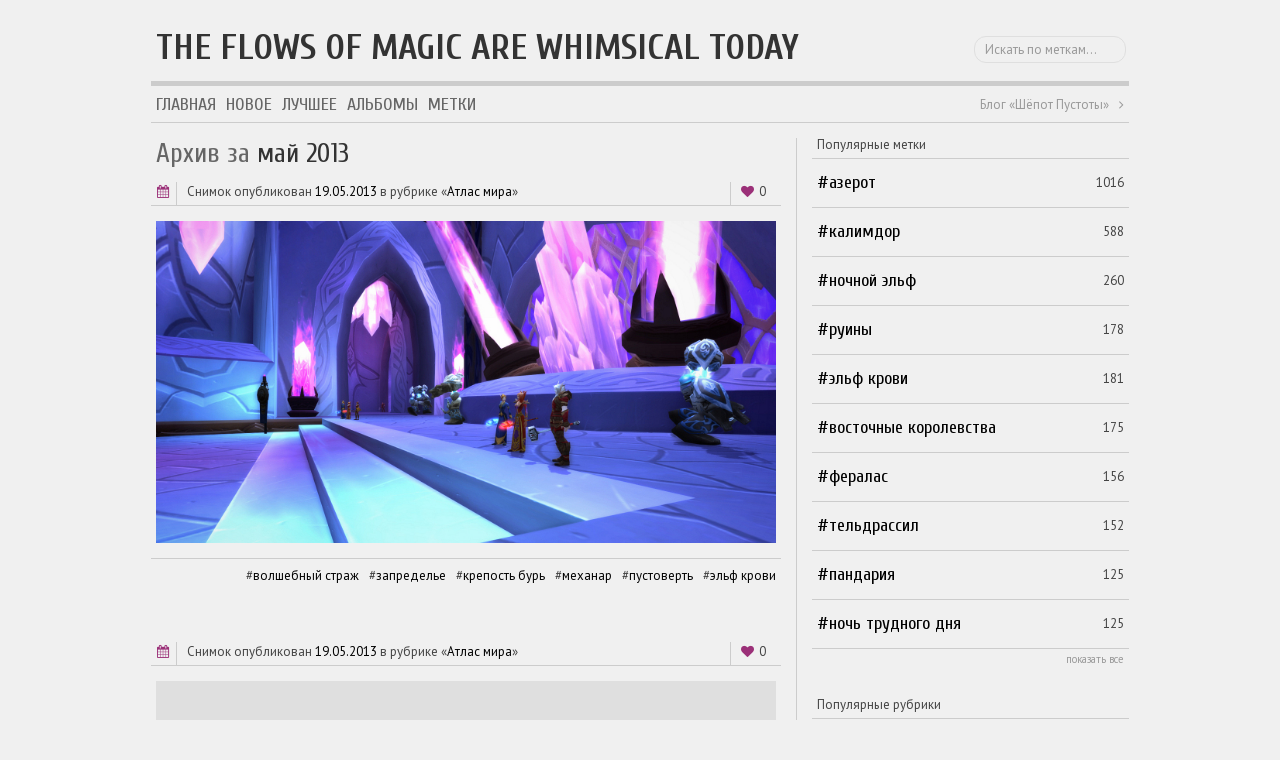

--- FILE ---
content_type: text/html; charset=UTF-8
request_url: https://gallery.nether-whisper.ru/content/2013/05/page/28/
body_size: 8875
content:
<!DOCTYPE html>
<html lang="ru-RU" class="k-source-archive-contents k-lens-archive-contents">
<head>
    <meta charset="utf-8">
    <link href="https://plus.google.com/110278033562893373995" rel="publisher" />
    <link rel="icon" type="image/png" href="/storage/themes/nether-whisper/images/favicons/favicon-32x32.png" sizes="32x32" />
    <link rel="icon" type="image/png" href="/storage/themes/nether-whisper/images/favicons/favicon-96x96.png" sizes="96x96" />
    <link rel="icon" type="image/png" href="/storage/themes/nether-whisper/images/favicons/favicon-16x16.png" sizes="16x16" />
    <meta name="robots" content="none" />
    <link id="koken_settings_css_link" rel="stylesheet" type="text/css" href="/settings.css.lens" />
<style type="text/css">
.koken-rating {
	cursor: pointer;
}
.koken-rating::after {
	content: attr(data-count);
}
.koken-rating[data-count="0"]::after {
	content: '';
}
</style>
	
                    <title>May 2013 (cтр. 28) :: Архив :: Галерея :: Шёпот Пустоты</title>
        
        
        <!-- FACEBOOK OPENGRAPH -->
        <meta property="og:site_name" content="Шёпот Пустоты" />
                    <meta property="og:title" content="Архив галереи Шёпот Пустоты за May 2013" />
                        
        
        <meta property="og:type" content="article" />
        <meta property="og:url" content="https://gallery.nether-whisper.ru/content/2013/05/" />
                    <meta property="og:image" content="https://gallery.nether-whisper.ru/storage/cache/images/000/579/WoWScrnShot-20130519-153428,medium_large.1458763681.jpg" />
            <meta property="og:image:width" content="800" />
            <meta property="og:image:height" content="416" />
        
            
	<link rel="prev" href="/content/2013/05/page/27/" />
	<link rel="next" href="/content/2013/05/page/29/" />
	<!--[if IE]>
	<script src="/app/site/themes/common/js/html5shiv.js"></script>
	<![endif]-->
	
	<script src="/assets/js/jquery.min.js" type="text/javascript"></script>
	<script>window.jQuery || document.write('<script src="/app/site/themes/common/js/jquery.min.js"><\/script>')</script>
	<script src="/koken.js?0.22.24"></script>
	<script>$K.location = $.extend($K.location, {"here":"\/content\/2013\/05\/","parameters":{"page":"28","url":"\/content\/2013\/05\/page\/28\/","":true},"page_class":"k-source-archive-contents k-lens-archive-contents"});</script>
	<link rel="alternate" type="application/atom+xml" title="Шёпот Пустоты: All uploads" href="/feed/content/recent.rss" />
	<link rel="alternate" type="application/atom+xml" title="Шёпот Пустоты: Essays" href="/feed/essays/recent.rss" />
	<link rel="alternate" type="application/atom+xml" title="Шёпот Пустоты: Timeline" href="/feed/timeline/recent.rss" />
<script src="/app/site/themes/common/js/pillar.js?0.22.24"></script>
</head>
<body class="k-source-archive-contents k-lens-archive-contents">    <div id="container">
        <!--noindex-->
        <div id="header">
            <h1><a href="/" data-koken-internal>The flows of magic are whimsical today</a></h1>
            <form class="k-search">
  <input type="search" id="k-search-tag" placeholder="Search tags" list="k-search-tags">
  <datalist id="k-search-tags">
<option value="азерот"><option value="калимдор"><option value="ночной эльф"><option value="эльф крови"><option value="руины"><option value="восточные королевства"><option value="фералас"><option value="тельдрассил"><option value="ночь трудного дня"><option value="пандария"><option value="запределье"><option value="древень"><option value="пустоверть"><option value="тёмные берега"><option value="нордскол"><option value="остров кельданас"><option value="дарнас"><option value="демон"><option value="красарангские джунгли"><option value="тесмена"><option value="дренор"><option value="крепость бурь"><option value="остров лазурной дымки"><option value="морея"><option value="деревня руттеран"><option value="аубердин"><option value="забытый город"><option value="крепость оперённой луны"><option value="дреней"><option value="ясеневый лес"><option value="атмия"><option value="орк"><option value="осквернённый лес"><option value="остров грома"><option value="человек"><option value="волшебный страж"><option value="нежить"><option value="плато солнечного колодца"><option value="гиппогриф"><option value="эрверин"><option value="грозовая гряда"><option value="лавка блёклых сумерек"><option value="тролль"><option value="остров кровавой дымки"><option value="вечное цветение"><option value="высший эльф"><option value="тёмный портал"><option value="горгронд"><option value="леса вечной песни"><option value="болотина"><option value="долина призрачной луны"><option value="пожарище"><option value="расколотые острова"><option value="выжженные земли"><option value="гавань менетилов"><option value="комкон"><option value="седые холмы"><option value="аркатрац"><option value="война шипов"><option value="ворген"><option value="долина аммен"><option value="источник вечности"><option value="лес хрустальной песни"><option value="лунный колодец"><option value="мыс искателя рассвета"><option value="раскопки"><option value="терраса ремесленников"><option value="аметистовый утёс"><option value="зимние ключи"><option value="огр"><option value="око бури"><option value="полуостров адского пламени"><option value="даларан"><option value="крепость покорителей"><option value="руины ордиларана"><option value="бухта торговцев"><option value="вечноцветущий дол"><option value="дракондор"><option value="лорданел"><option value="манагорн даро"><option value="нага"><option value="руины исильдиэна"><option value="сурамар"><option value="ботаника"><option value="ивренн"><option value="лес тероккар"><option value="пандарен"><option value="фурболг"><option value="акерус"><option value="восточные чумные земли"><option value="джеденар"><option value="дракон"><option value="магистр веро"><option value="механар"><option value="таурен"><option value="ботани"><option value="дымящиеся озёра"><option value="луносвет"><option value="саблезуб"><option value="экспедиция ночных эльфов"><option value="элементаль"><option value="танарис"><option value="терраса творцов"><option value="храм порядка"><option value="храмовые сады"><option value="башня эстулана"><option value="деревня утренней звезды"><option value="драконий погост"><option value="зорамское взморье"><option value="зулфаррак"><option value="каражан"><option value="перевал мёртвого ветра"><option value="руины мглистой пещеры"><option value="танаанские джунгли"><option value="экзодар"><option value="азсуна"><option value="анклав кенария"><option value="зорамтопь"><option value="когтистые горы"><option value="палаты гордока"><option value="перелесок кенария"><option value="святилище бронзовых драконов"><option value="скитающийся остров"><option value="храм луны"><option value="цветение лунного серпа"><option value="читальня"><option value="вилла салтерила"><option value="генезотавр"><option value="гоблин"><option value="дуротар"><option value="зандалар"><option value="манагорн ультрис"><option value="место крушения"><option value="ночнорождённый"><option value="обугленная долина"><option value="оргриммар"><option value="руины доцзян"><option value="руины клана зловещей чешуи"><option value="сатир"><option value="терраса торговцев"><option value="тропа мёртвых"><option value="альдрассил"><option value="вершина кунь-лай"><option value="два колосса"><option value="двор высокорожденных"><option value="деревня поющего водопада"><option value="долина пронзающего копья"><option value="застава падающих звёзд"><option value="к-3"><option value="крылобег"><option value="назмир"><option value="новый таланаар"><option value="отравленный рой"><option value="реликварий"><option value="руины шандарала"><option value="руины яростного ветра"><option value="солнечный край"><option value="тенистая долина"><option value="терраса воинов"><option value="тюрьма бессмертера"><option value="азшара"><option value="базовый лагерь бранна"><option value="берег у крепкого моста"><option value="волшебный дракончик"><option value="вольер туманного рассвета"><option value="воющий дуб"><option value="гилнеас"><option value="доланаар"><option value="зангартопь"><option value="квартал криводревов"><option value="красные берега"><option value="лазурная застава"><option value="логово крагвы"><option value="маназмей"><option value="мерцающая топь"><option value="могу"><option value="мурлок"><option value="непроглядная пучина"><option value="остров драконьей скорби"><option value="острогорье"><option value="перевал рутван"><option value="причал валаара"><option value="пруды арлитриэна"><option value="северное святилище"><option value="хребет теней"><option value="гном"><option value="заброшенный лагерь"><option value="каменистый мыс"><option value="лагерь часовых"><option value="логово клана тихвой"><option value="могуцзя"><option value="награнд"><option value="поляна когтистых ветвей"><option value="поляна оракула"><option value="раскопки сомнамбулера"><option value="рассветная площадь"><option value="ревущий фьорд"><option value="река скалистая"><option value="руины соларсаля"><option value="сильванаар"><option value="терраса магистров"><option value="форт ярости солнца"><option value="чрево пустоты"><option value="энергоблок"><option value="ашран"><option value="внутренние земли"><option value="грозовестник"><option value="грозовесье"><option value="груммель"><option value="деревня звездопада"><option value="деревня киринвар"><option value="деревня сквернолапов"><option value="застава моршан"><option value="испытательный полигон эфириума"><option value="кенарийский оплот"><option value="костяные пустоши"><option value="лагерь дарнасских эльфов"><option value="лагерь мохаче"><option value="лагерь огнекрылых"><option value="логово клана зловещей чешуи"><option value="озеро келтерил"><option value="остров проклятой крови"><option value="остров серебристой дымки"><option value="пики арака"><option value="покой дремлющего"><option value="преграда ветров"><option value="презренный"><option value="призрачные земли"><option value="приют железной рощи"><option value="прыгуана"><option value="раскопки бейлгуна"><option value="роща шелеста ветра"><option value="руины констеллас"><option value="руины констелласа"><option value="руины лорнесты"><option value="руины огудея"><option value="сверхускоритель"><option value="сокрытая лестница"><option value="сонные ветви"><option value="сумеречные виноградники"><option value="телаар"><option value="тирисфальские леса"><option value="траллмар"><option value="туманный предел"><option value="убежище батрана"><option value="холм нефритового пламени"><option value="шепчущий лес"><option value="штормград"><option value="элвиннский лес"><option value="эфириал"><option value="аберрация"><option value="аксариен"><option value="аллея силы"><option value="берег зеленожабрых"><option value="бесплодные земли"><option value="борейская тундра"><option value="водопад отравленной крови"><option value="врата быка"><option value="выжженная роща"><option value="высокогорье блёклых перьев"><option value="гнездовье зекк"><option value="гора хиджал"><option value="гордость волджина"><option value="грифон"><option value="гробница стражей"><option value="громмашар"><option value="гудящая бездна"><option value="дворф"><option value="деревня звёздного ветра"><option value="деревня зимней спячки"><option value="деревня золотистой дымки"><option value="деревня мёртвого леса"><option value="деревня сломанного клыка"><option value="джинтаалор"><option value="долина рваных ран"><option value="долина четырёх ветров"><option value="дракорий"><option value="дыхание бора"><option value="железнолесье"><option value="жуткие пустоши"><option value="забытый берег"><option value="замок блёклых сумерек"><option value="зеркало сумерек"><option value="зуламан"><option value="искристый берег"><option value="кельи хиджала"><option value="кладбище вороньего холма"><option value="кобольд"><option value="крепость древобрюхов"><option value="крепость каменного молота"><option value="криогенный блок"><option value="круговзор"><option value="лагерь атайа"><option value="лагерь зловещего тотема"><option value="лагерь одиссия"><option value="лагерь телатиона"><option value="лагерь у кривой сосны"><option value="ледяная корона"><option value="лесная песнь"><option value="мазторил"><option value="морлосаран"><option value="назжвел"><option value="наззивиан"><option value="нексус"><option value="нечистые леса"><option value="орда"><option value="оребор"><option value="остров сардор"><option value="павильон лорисс"><option value="перекрёсток кессела"><option value="пещера ледяной скорби"><option value="пещера хрустальной паутины"><option value="пик безмятежности"><option value="пик каменного когтя"><option value="покой кельделара"><option value="поселение гордунни"><option value="приют капитана"><option value="прогалина железнолесья"><option value="проклятый лес"><option value="родниковая река"><option value="родниковое озеро"><option value="родниковый шалаш"><option value="роща древних"><option value="роща стража природы"><option value="руины башни"><option value="руины луносвета"><option value="руины матистры"><option value="святилище семи звёзд"><option value="северная тернистая долина"><option value="силитид"><option value="смрадный пруд"><option value="соколиный дозор"><option value="сумеречный лес"><option value="таладор"><option value="танлунские степи"><option value="тень ветвей"><option value="теснина ледяного шёпота"><option value="тлеющее ущелье"><option value="ульдум"><option value="уступ ледопардов"><option value="хладарра"><option value="чёрная гора">
  </datalist>
</form>
<script>
$('.k-search').off('submit').on('submit', function(e) {
  var url = '/tags/:slug/'.replace(':slug', encodeURI(this['k-search-tag'].value));
  e.preventDefault();
  window.location.assign(url);
});
$('.k-search input[type="search"]').off('input').on('input', function(e) {
  if (this.list && $.contains(this.list, $('[value="' + this.value + '"]').get(0))) {
    $(this.form).submit();
  }
});
</script>
        </div>
        <div id="menu">
            <ul class="k-nav-list k-nav-root "><li><a data-koken-internal title="Главная" href="/">Главная</a></li><li><a data-koken-internal title="Новое" href="/timeline/">Новое</a></li><li><a data-koken-internal title="Лучшее" href="/favorites/">Лучшее</a></li><li><a data-koken-internal title="Альбомы" href="/albums/">Альбомы</a></li><li><a data-koken-internal title="Метки" href="/tags/">Метки</a></li></ul>            <a class="menu_return" href="https://blog.nether-whisper.ru/">Блог «Шёпот Пустоты»</a>
        </div>
        <!--/noindex-->
        <div id="content">

    
    <div class="wrapper">
        <div id="page">
                            <h1 class="page_title">Архив за <span class="archive_date">May 2013</span></h1>
                                    
                            <div class="timeline_event">
    <div class="timeline_event_header">
                    <div class="icon_calendar"></div>
        
        <div>
            снимок опубликован <a href="/content/2013/05/" class="k-nav-current" data-koken-internal><time datetime="2013-05-19T19:32:36+03:00" >
	19.05.2013
</time></a> в рубрике  «<a href="/categories/world/" data-koken-internal>Атлас мира</a>»        </div>
        <div class="right">
                            <span class="koken-rating kicon-heart" data-cid="579" data-average="0" data-count="0"></span>            
                    </div>
    </div>
    <div class="timeline_event_data">
                    <a href="/content/579/" class="img_link" data-koken-internal>                <noscript>
	<img width="100%" alt="WoWScrnShot-20130519-153428.jpg" data-lazy-fade="400" class="k-lazy-loading" src="https://gallery.nether-whisper.ru/storage/cache/images/000/579/WoWScrnShot-20130519-153428,large.1458763681.jpg" />
</noscript>
<img data-alt="WoWScrnShot-20130519-153428.jpg" data-lazy-fade="400" class="k-lazy-loading" data-visibility="public" data-respond-to="width" data-presets="tiny,60,31 small,100,52 medium,480,250 medium_large,800,416 large,1024,532 xlarge,1600,832 huge,1887,981" data-base="/storage/cache/images/000/579/WoWScrnShot-20130519-153428," data-extension="1458763681.jpg"/>
</a>
        
        
            </div>
    <div class="timeline_event_footer">            <ul class="hashtags">
                                    <li><a href="/tags/%D0%B2%D0%BE%D0%BB%D1%88%D0%B5%D0%B1%D0%BD%D1%8B%D0%B9+%D1%81%D1%82%D1%80%D0%B0%D0%B6/content/" data-koken-internal>волшебный страж</a></li>                    <li><a href="/tags/%D0%B7%D0%B0%D0%BF%D1%80%D0%B5%D0%B4%D0%B5%D0%BB%D1%8C%D0%B5/content/" data-koken-internal>запределье</a></li>                    <li><a href="/tags/%D0%BA%D1%80%D0%B5%D0%BF%D0%BE%D1%81%D1%82%D1%8C+%D0%B1%D1%83%D1%80%D1%8C/content/" data-koken-internal>крепость бурь</a></li>                    <li><a href="/tags/%D0%BC%D0%B5%D1%85%D0%B0%D0%BD%D0%B0%D1%80/content/" data-koken-internal>механар</a></li>                    <li><a href="/tags/%D0%BF%D1%83%D1%81%D1%82%D0%BE%D0%B2%D0%B5%D1%80%D1%82%D1%8C/content/" data-koken-internal>пустоверть</a></li>                    <li><a href="/tags/%D1%8D%D0%BB%D1%8C%D1%84+%D0%BA%D1%80%D0%BE%D0%B2%D0%B8/content/" data-koken-internal>эльф крови</a></li>            </ul>
        </div>
</div><!-- .timeline_event -->                <div class="timeline_event">
    <div class="timeline_event_header">
                    <div class="icon_calendar"></div>
        
        <div>
            снимок опубликован <a href="/content/2013/05/" class="k-nav-current" data-koken-internal><time datetime="2013-05-19T17:02:36+03:00" >
	19.05.2013
</time></a> в рубрике  «<a href="/categories/world/" data-koken-internal>Атлас мира</a>»        </div>
        <div class="right">
                            <span class="koken-rating kicon-heart" data-cid="565" data-average="0" data-count="0"></span>            
                    </div>
    </div>
    <div class="timeline_event_data">
                    <a href="/content/565/" class="img_link" data-koken-internal>                <noscript>
	<img width="100%" alt="WoWScrnShot-20130519-121648-1.jpg" data-lazy-fade="400" class="k-lazy-loading" src="https://gallery.nether-whisper.ru/storage/cache/images/000/565/WoWScrnShot-20130519-121648-1,large.1458763681.jpg" />
</noscript>
<img data-alt="WoWScrnShot-20130519-121648-1.jpg" data-lazy-fade="400" class="k-lazy-loading" data-visibility="public" data-respond-to="width" data-presets="tiny,60,31 small,100,51 medium,480,247 medium_large,800,411 large,1024,526 xlarge,1600,822 huge,1869,960" data-base="/storage/cache/images/000/565/WoWScrnShot-20130519-121648-1," data-extension="1458763681.jpg"/>
</a>
        
        
            </div>
    <div class="timeline_event_footer">            <ul class="hashtags">
                                    <li><a href="/tags/%D0%B0%D1%80%D0%BA%D0%B0%D1%82%D1%80%D0%B0%D1%86/content/" data-koken-internal>аркатрац</a></li>                    <li><a href="/tags/%D0%B4%D0%B5%D0%BC%D0%BE%D0%BD/content/" data-koken-internal>демон</a></li>                    <li><a href="/tags/%D0%B7%D0%B0%D0%BF%D1%80%D0%B5%D0%B4%D0%B5%D0%BB%D1%8C%D0%B5/content/" data-koken-internal>запределье</a></li>                    <li><a href="/tags/%D0%BA%D1%80%D0%B5%D0%BF%D0%BE%D1%81%D1%82%D1%8C+%D0%B1%D1%83%D1%80%D1%8C/content/" data-koken-internal>крепость бурь</a></li>                    <li><a href="/tags/%D0%BF%D1%83%D1%81%D1%82%D0%BE%D0%B2%D0%B5%D1%80%D1%82%D1%8C/content/" data-koken-internal>пустоверть</a></li>                    <li><a href="/tags/%D1%8D%D0%BB%D1%8C%D1%84+%D0%BA%D1%80%D0%BE%D0%B2%D0%B8/content/" data-koken-internal>эльф крови</a></li>            </ul>
        </div>
</div><!-- .timeline_event -->                <div class="timeline_event">
    <div class="timeline_event_header">
                    <div class="icon_calendar"></div>
        
        <div>
            снимок опубликован <a href="/content/2013/05/" class="k-nav-current" data-koken-internal><time datetime="2013-05-19T16:49:26+03:00" >
	19.05.2013
</time></a> в рубрике  «<a href="/categories/world/" data-koken-internal>Атлас мира</a>»        </div>
        <div class="right">
                            <span class="koken-rating kicon-heart" data-cid="578" data-average="0" data-count="0"></span>            
                    </div>
    </div>
    <div class="timeline_event_data">
                    <a href="/content/578/" class="img_link" data-koken-internal>                <noscript>
	<img width="100%" alt="WoWScrnShot-20130519-124021.jpg" data-lazy-fade="400" class="k-lazy-loading" src="https://gallery.nether-whisper.ru/storage/cache/images/000/578/WoWScrnShot-20130519-124021,large.1458763681.jpg" />
</noscript>
<img data-alt="WoWScrnShot-20130519-124021.jpg" data-lazy-fade="400" class="k-lazy-loading" data-visibility="public" data-respond-to="width" data-presets="tiny,60,39 small,100,65 medium,480,311 medium_large,800,519 large,1024,664 xlarge,1498,972 huge,1498,972" data-base="/storage/cache/images/000/578/WoWScrnShot-20130519-124021," data-extension="1458763681.jpg"/>
</a>
        
        
            </div>
    <div class="timeline_event_footer">            <ul class="hashtags">
                                    <li><a href="/tags/%D0%B0%D1%80%D0%BA%D0%B0%D1%82%D1%80%D0%B0%D1%86/content/" data-koken-internal>аркатрац</a></li>                    <li><a href="/tags/%D0%B3%D0%BD%D0%BE%D0%BC/content/" data-koken-internal>гном</a></li>                    <li><a href="/tags/%D0%B7%D0%B0%D0%BF%D1%80%D0%B5%D0%B4%D0%B5%D0%BB%D1%8C%D0%B5/content/" data-koken-internal>запределье</a></li>                    <li><a href="/tags/%D0%BA%D1%80%D0%B5%D0%BF%D0%BE%D1%81%D1%82%D1%8C+%D0%B1%D1%83%D1%80%D1%8C/content/" data-koken-internal>крепость бурь</a></li>                    <li><a href="/tags/%D0%BF%D1%83%D1%81%D1%82%D0%BE%D0%B2%D0%B5%D1%80%D1%82%D1%8C/content/" data-koken-internal>пустоверть</a></li>                    <li><a href="/tags/%D1%8D%D0%BB%D1%8C%D1%84+%D0%BA%D1%80%D0%BE%D0%B2%D0%B8/content/" data-koken-internal>эльф крови</a></li>            </ul>
        </div>
</div><!-- .timeline_event -->                <div class="timeline_event">
    <div class="timeline_event_header">
                    <div class="icon_calendar"></div>
        
        <div>
            снимок опубликован <a href="/content/2013/05/" class="k-nav-current" data-koken-internal><time datetime="2013-05-19T16:43:18+03:00" >
	19.05.2013
</time></a> в рубрике  «<a href="/categories/world/" data-koken-internal>Атлас мира</a>»        </div>
        <div class="right">
                            <span class="koken-rating kicon-heart" data-cid="577" data-average="0" data-count="0"></span>            
                    </div>
    </div>
    <div class="timeline_event_data">
                    <a href="/content/577/" class="img_link" data-koken-internal>                <noscript>
	<img width="100%" alt="WoWScrnShot-20130519-123409.jpg" data-lazy-fade="400" class="k-lazy-loading" src="https://gallery.nether-whisper.ru/storage/cache/images/000/577/WoWScrnShot-20130519-123409,large.1458763681.jpg" />
</noscript>
<img data-alt="WoWScrnShot-20130519-123409.jpg" data-lazy-fade="400" class="k-lazy-loading" data-visibility="public" data-respond-to="width" data-presets="tiny,60,31 small,100,51 medium,480,247 medium_large,800,412 large,1024,527 xlarge,1600,823 huge,1860,957" data-base="/storage/cache/images/000/577/WoWScrnShot-20130519-123409," data-extension="1458763681.jpg"/>
</a>
        
        
            </div>
    <div class="timeline_event_footer">            <ul class="hashtags">
                                    <li><a href="/tags/%D0%B0%D1%80%D0%BA%D0%B0%D1%82%D1%80%D0%B0%D1%86/content/" data-koken-internal>аркатрац</a></li>                    <li><a href="/tags/%D0%B7%D0%B0%D0%BF%D1%80%D0%B5%D0%B4%D0%B5%D0%BB%D1%8C%D0%B5/content/" data-koken-internal>запределье</a></li>                    <li><a href="/tags/%D0%BA%D1%80%D0%B5%D0%BF%D0%BE%D1%81%D1%82%D1%8C+%D0%B1%D1%83%D1%80%D1%8C/content/" data-koken-internal>крепость бурь</a></li>                    <li><a href="/tags/%D0%BF%D1%83%D1%81%D1%82%D0%BE%D0%B2%D0%B5%D1%80%D1%82%D1%8C/content/" data-koken-internal>пустоверть</a></li>                    <li><a href="/tags/%D1%8D%D1%84%D0%B8%D1%80%D0%B8%D0%B0%D0%BB/content/" data-koken-internal>эфириал</a></li>            </ul>
        </div>
</div><!-- .timeline_event -->                <div class="timeline_event">
    <div class="timeline_event_header">
                    <div class="icon_calendar"></div>
        
        <div>
            снимок опубликован <a href="/content/2013/05/" class="k-nav-current" data-koken-internal><time datetime="2013-05-19T16:41:36+03:00" >
	19.05.2013
</time></a> в рубрике  «<a href="/categories/world/" data-koken-internal>Атлас мира</a>»        </div>
        <div class="right">
                            <span class="koken-rating kicon-heart" data-cid="576" data-average="0" data-count="0"></span>            
                    </div>
    </div>
    <div class="timeline_event_data">
                    <a href="/content/576/" class="img_link" data-koken-internal>                <noscript>
	<img width="100%" alt="WoWScrnShot-20130519-122829.jpg" data-lazy-fade="400" class="k-lazy-loading" src="https://gallery.nether-whisper.ru/storage/cache/images/000/576/WoWScrnShot-20130519-122829,large.1458763681.jpg" />
</noscript>
<img data-alt="WoWScrnShot-20130519-122829.jpg" data-lazy-fade="400" class="k-lazy-loading" data-visibility="public" data-respond-to="width" data-presets="tiny,60,34 small,100,56 medium,480,269 medium_large,800,449 large,1024,574 xlarge,1401,786 huge,1401,786" data-base="/storage/cache/images/000/576/WoWScrnShot-20130519-122829," data-extension="1458763681.jpg"/>
</a>
        
        
            </div>
    <div class="timeline_event_footer">            <ul class="hashtags">
                                    <li><a href="/tags/%D0%B0%D1%80%D0%BA%D0%B0%D1%82%D1%80%D0%B0%D1%86/content/" data-koken-internal>аркатрац</a></li>                    <li><a href="/tags/%D0%B4%D0%B5%D0%BC%D0%BE%D0%BD/content/" data-koken-internal>демон</a></li>                    <li><a href="/tags/%D0%B7%D0%B0%D0%BF%D1%80%D0%B5%D0%B4%D0%B5%D0%BB%D1%8C%D0%B5/content/" data-koken-internal>запределье</a></li>                    <li><a href="/tags/%D0%BA%D1%80%D0%B5%D0%BF%D0%BE%D1%81%D1%82%D1%8C+%D0%B1%D1%83%D1%80%D1%8C/content/" data-koken-internal>крепость бурь</a></li>                    <li><a href="/tags/%D0%BF%D1%83%D1%81%D1%82%D0%BE%D0%B2%D0%B5%D1%80%D1%82%D1%8C/content/" data-koken-internal>пустоверть</a></li>            </ul>
        </div>
</div><!-- .timeline_event -->                <div class="timeline_event">
    <div class="timeline_event_header">
                    <div class="icon_calendar"></div>
        
        <div>
            снимок опубликован <a href="/content/2013/05/" class="k-nav-current" data-koken-internal><time datetime="2013-05-19T16:36:10+03:00" >
	19.05.2013
</time></a> в рубрике  «<a href="/categories/world/" data-koken-internal>Атлас мира</a>»        </div>
        <div class="right">
                            <span class="koken-rating kicon-heart" data-cid="575" data-average="0" data-count="0"></span>            
                    </div>
    </div>
    <div class="timeline_event_data">
                    <a href="/content/575/" class="img_link" data-koken-internal>                <noscript>
	<img width="100%" alt="WoWScrnShot-20130519-122706.jpg" data-lazy-fade="400" class="k-lazy-loading" src="https://gallery.nether-whisper.ru/storage/cache/images/000/575/WoWScrnShot-20130519-122706,large.1458763681.jpg" />
</noscript>
<img data-alt="WoWScrnShot-20130519-122706.jpg" data-lazy-fade="400" class="k-lazy-loading" data-visibility="public" data-respond-to="width" data-presets="tiny,60,30 small,100,50 medium,480,239 medium_large,800,398 large,1024,509 xlarge,1600,796 huge,1767,879" data-base="/storage/cache/images/000/575/WoWScrnShot-20130519-122706," data-extension="1458763681.jpg"/>
</a>
        
        
            </div>
    <div class="timeline_event_footer">            <ul class="hashtags">
                                    <li><a href="/tags/%D0%B0%D1%80%D0%BA%D0%B0%D1%82%D1%80%D0%B0%D1%86/content/" data-koken-internal>аркатрац</a></li>                    <li><a href="/tags/%D0%B4%D0%B5%D0%BC%D0%BE%D0%BD/content/" data-koken-internal>демон</a></li>                    <li><a href="/tags/%D0%B7%D0%B0%D0%BF%D1%80%D0%B5%D0%B4%D0%B5%D0%BB%D1%8C%D0%B5/content/" data-koken-internal>запределье</a></li>                    <li><a href="/tags/%D0%BA%D1%80%D0%B5%D0%BF%D0%BE%D1%81%D1%82%D1%8C+%D0%B1%D1%83%D1%80%D1%8C/content/" data-koken-internal>крепость бурь</a></li>                    <li><a href="/tags/%D0%BF%D1%83%D1%81%D1%82%D0%BE%D0%B2%D0%B5%D1%80%D1%82%D1%8C/content/" data-koken-internal>пустоверть</a></li>            </ul>
        </div>
</div><!-- .timeline_event -->                <div class="timeline_event">
    <div class="timeline_event_header">
                    <div class="icon_calendar"></div>
        
        <div>
            снимок опубликован <a href="/content/2013/05/" class="k-nav-current" data-koken-internal><time datetime="2013-05-19T16:31:26+03:00" >
	19.05.2013
</time></a> в рубрике  «<a href="/categories/world/" data-koken-internal>Атлас мира</a>»        </div>
        <div class="right">
                            <span class="koken-rating kicon-heart" data-cid="574" data-average="0" data-count="0"></span>            
                    </div>
    </div>
    <div class="timeline_event_data">
                    <a href="/content/574/" class="img_link" data-koken-internal>                <noscript>
	<img width="100%" alt="WoWScrnShot-20130519-122636.jpg" data-lazy-fade="400" class="k-lazy-loading" src="https://gallery.nether-whisper.ru/storage/cache/images/000/574/WoWScrnShot-20130519-122636,large.1458763681.jpg" />
</noscript>
<img data-alt="WoWScrnShot-20130519-122636.jpg" data-lazy-fade="400" class="k-lazy-loading" data-visibility="public" data-respond-to="width" data-presets="tiny,60,37 small,100,62 medium,480,297 medium_large,800,495 large,1024,633 xlarge,1600,989 huge,1674,1035" data-base="/storage/cache/images/000/574/WoWScrnShot-20130519-122636," data-extension="1458763681.jpg"/>
</a>
        
        
            </div>
    <div class="timeline_event_footer">            <ul class="hashtags">
                                    <li><a href="/tags/%D0%B0%D1%80%D0%BA%D0%B0%D1%82%D1%80%D0%B0%D1%86/content/" data-koken-internal>аркатрац</a></li>                    <li><a href="/tags/%D0%B4%D0%B5%D0%BC%D0%BE%D0%BD/content/" data-koken-internal>демон</a></li>                    <li><a href="/tags/%D0%B7%D0%B0%D0%BF%D1%80%D0%B5%D0%B4%D0%B5%D0%BB%D1%8C%D0%B5/content/" data-koken-internal>запределье</a></li>                    <li><a href="/tags/%D0%BA%D1%80%D0%B5%D0%BF%D0%BE%D1%81%D1%82%D1%8C+%D0%B1%D1%83%D1%80%D1%8C/content/" data-koken-internal>крепость бурь</a></li>                    <li><a href="/tags/%D0%BF%D1%83%D1%81%D1%82%D0%BE%D0%B2%D0%B5%D1%80%D1%82%D1%8C/content/" data-koken-internal>пустоверть</a></li>            </ul>
        </div>
</div><!-- .timeline_event -->                <div class="timeline_event">
    <div class="timeline_event_header">
                    <div class="icon_calendar"></div>
        
        <div>
            снимок опубликован <a href="/content/2013/05/" class="k-nav-current" data-koken-internal><time datetime="2013-05-19T16:29:18+03:00" >
	19.05.2013
</time></a> в рубрике  «<a href="/categories/world/" data-koken-internal>Атлас мира</a>»        </div>
        <div class="right">
                            <span class="koken-rating kicon-heart" data-cid="573" data-average="0" data-count="0"></span>            
                    </div>
    </div>
    <div class="timeline_event_data">
                    <a href="/content/573/" class="img_link" data-koken-internal>                <noscript>
	<img width="100%" alt="WoWScrnShot-20130519-122328.jpg" data-lazy-fade="400" class="k-lazy-loading" src="https://gallery.nether-whisper.ru/storage/cache/images/000/573/WoWScrnShot-20130519-122328,large.1458763681.jpg" />
</noscript>
<img data-alt="WoWScrnShot-20130519-122328.jpg" data-lazy-fade="400" class="k-lazy-loading" data-visibility="public" data-respond-to="width" data-presets="tiny,60,37 small,100,61 medium,480,294 medium_large,800,490 large,1024,627 xlarge,1503,921 huge,1503,921" data-base="/storage/cache/images/000/573/WoWScrnShot-20130519-122328," data-extension="1458763681.jpg"/>
</a>
        
        
            </div>
    <div class="timeline_event_footer">            <ul class="hashtags">
                                    <li><a href="/tags/%D0%B0%D1%80%D0%BA%D0%B0%D1%82%D1%80%D0%B0%D1%86/content/" data-koken-internal>аркатрац</a></li>                    <li><a href="/tags/%D0%B2%D0%BE%D0%BB%D1%88%D0%B5%D0%B1%D0%BD%D1%8B%D0%B9+%D1%81%D1%82%D1%80%D0%B0%D0%B6/content/" data-koken-internal>волшебный страж</a></li>                    <li><a href="/tags/%D0%B7%D0%B0%D0%BF%D1%80%D0%B5%D0%B4%D0%B5%D0%BB%D1%8C%D0%B5/content/" data-koken-internal>запределье</a></li>                    <li><a href="/tags/%D0%BA%D1%80%D0%B5%D0%BF%D0%BE%D1%81%D1%82%D1%8C+%D0%B1%D1%83%D1%80%D1%8C/content/" data-koken-internal>крепость бурь</a></li>                    <li><a href="/tags/%D0%BF%D1%83%D1%81%D1%82%D0%BE%D0%B2%D0%B5%D1%80%D1%82%D1%8C/content/" data-koken-internal>пустоверть</a></li>                    <li><a href="/tags/%D1%8D%D0%BB%D1%8C%D1%84+%D0%BA%D1%80%D0%BE%D0%B2%D0%B8/content/" data-koken-internal>эльф крови</a></li>            </ul>
        </div>
</div><!-- .timeline_event -->                <div class="timeline_event">
    <div class="timeline_event_header">
                    <div class="icon_calendar"></div>
        
        <div>
            снимок опубликован <a href="/content/2013/05/" class="k-nav-current" data-koken-internal><time datetime="2013-05-19T16:26:08+03:00" >
	19.05.2013
</time></a> в рубрике  «<a href="/categories/world/" data-koken-internal>Атлас мира</a>»        </div>
        <div class="right">
                            <span class="koken-rating kicon-heart" data-cid="572" data-average="0" data-count="0"></span>            
                    </div>
    </div>
    <div class="timeline_event_data">
                    <a href="/content/572/" class="img_link" data-koken-internal>                <noscript>
	<img width="100%" alt="WoWScrnShot-20130519-122259.jpg" data-lazy-fade="400" class="k-lazy-loading" src="https://gallery.nether-whisper.ru/storage/cache/images/000/572/WoWScrnShot-20130519-122259,large.1458763681.jpg" />
</noscript>
<img data-alt="WoWScrnShot-20130519-122259.jpg" data-lazy-fade="400" class="k-lazy-loading" data-visibility="public" data-respond-to="width" data-presets="tiny,60,33 small,100,55 medium,480,265 medium_large,800,442 large,1024,566 xlarge,1600,884 huge,1654,914" data-base="/storage/cache/images/000/572/WoWScrnShot-20130519-122259," data-extension="1458763681.jpg"/>
</a>
        
        
            </div>
    <div class="timeline_event_footer">            <ul class="hashtags">
                                    <li><a href="/tags/%D0%B0%D1%80%D0%BA%D0%B0%D1%82%D1%80%D0%B0%D1%86/content/" data-koken-internal>аркатрац</a></li>                    <li><a href="/tags/%D0%B7%D0%B0%D0%BF%D1%80%D0%B5%D0%B4%D0%B5%D0%BB%D1%8C%D0%B5/content/" data-koken-internal>запределье</a></li>                    <li><a href="/tags/%D0%BA%D1%80%D0%B5%D0%BF%D0%BE%D1%81%D1%82%D1%8C+%D0%B1%D1%83%D1%80%D1%8C/content/" data-koken-internal>крепость бурь</a></li>                    <li><a href="/tags/%D0%BF%D1%83%D1%81%D1%82%D0%BE%D0%B2%D0%B5%D1%80%D1%82%D1%8C/content/" data-koken-internal>пустоверть</a></li>            </ul>
        </div>
</div><!-- .timeline_event -->                <div class="timeline_event">
    <div class="timeline_event_header">
                    <div class="icon_calendar"></div>
        
        <div>
            снимок опубликован <a href="/content/2013/05/" class="k-nav-current" data-koken-internal><time datetime="2013-05-19T16:25:04+03:00" >
	19.05.2013
</time></a> в рубрике  «<a href="/categories/world/" data-koken-internal>Атлас мира</a>»        </div>
        <div class="right">
                            <span class="koken-rating kicon-heart" data-cid="571" data-average="0" data-count="0"></span>            
                    </div>
    </div>
    <div class="timeline_event_data">
                    <a href="/content/571/" class="img_link" data-koken-internal>                <noscript>
	<img width="100%" alt="WoWScrnShot-20130519-122146.jpg" data-lazy-fade="400" class="k-lazy-loading" src="https://gallery.nether-whisper.ru/storage/cache/images/000/571/WoWScrnShot-20130519-122146,large.1458763681.jpg" />
</noscript>
<img data-alt="WoWScrnShot-20130519-122146.jpg" data-lazy-fade="400" class="k-lazy-loading" data-visibility="public" data-respond-to="width" data-presets="tiny,60,39 small,100,64 medium,480,309 medium_large,800,516 large,1024,660 xlarge,1578,1017 huge,1578,1017" data-base="/storage/cache/images/000/571/WoWScrnShot-20130519-122146," data-extension="1458763681.jpg"/>
</a>
        
        
            </div>
    <div class="timeline_event_footer">            <ul class="hashtags">
                                    <li><a href="/tags/%D0%B0%D1%80%D0%BA%D0%B0%D1%82%D1%80%D0%B0%D1%86/content/" data-koken-internal>аркатрац</a></li>                    <li><a href="/tags/%D0%B4%D0%B5%D0%BC%D0%BE%D0%BD/content/" data-koken-internal>демон</a></li>                    <li><a href="/tags/%D0%B7%D0%B0%D0%BF%D1%80%D0%B5%D0%B4%D0%B5%D0%BB%D1%8C%D0%B5/content/" data-koken-internal>запределье</a></li>                    <li><a href="/tags/%D0%BA%D1%80%D0%B5%D0%BF%D0%BE%D1%81%D1%82%D1%8C+%D0%B1%D1%83%D1%80%D1%8C/content/" data-koken-internal>крепость бурь</a></li>                    <li><a href="/tags/%D0%BF%D1%83%D1%81%D1%82%D0%BE%D0%B2%D0%B5%D1%80%D1%82%D1%8C/content/" data-koken-internal>пустоверть</a></li>            </ul>
        </div>
</div><!-- .timeline_event -->        </div><!-- #page -->
        <div id="sidebar">
                        <div class="sidebar_element">
            <div class="sidebar_element_header">Популярные метки</div>
                <ul class="meta_list">
                                            <li><h5 class="tag_title"><a href="/tags/%D0%B0%D0%B7%D0%B5%D1%80%D0%BE%D1%82/content/" data-koken-internal>азерот</a></h5><span>1016</span></li>                        <li><h5 class="tag_title"><a href="/tags/%D0%BA%D0%B0%D0%BB%D0%B8%D0%BC%D0%B4%D0%BE%D1%80/content/" data-koken-internal>калимдор</a></h5><span>588</span></li>                        <li><h5 class="tag_title"><a href="/tags/%D0%BD%D0%BE%D1%87%D0%BD%D0%BE%D0%B9+%D1%8D%D0%BB%D1%8C%D1%84/content/" data-koken-internal>ночной эльф</a></h5><span>260</span></li>                        <li><h5 class="tag_title"><a href="/tags/%D1%80%D1%83%D0%B8%D0%BD%D1%8B/content/" data-koken-internal>руины</a></h5><span>178</span></li>                        <li><h5 class="tag_title"><a href="/tags/%D1%8D%D0%BB%D1%8C%D1%84+%D0%BA%D1%80%D0%BE%D0%B2%D0%B8/content/" data-koken-internal>эльф крови</a></h5><span>181</span></li>                        <li><h5 class="tag_title"><a href="/tags/%D0%B2%D0%BE%D1%81%D1%82%D0%BE%D1%87%D0%BD%D1%8B%D0%B5+%D0%BA%D0%BE%D1%80%D0%BE%D0%BB%D0%B5%D0%B2%D1%81%D1%82%D0%B2%D0%B0/content/" data-koken-internal>восточные королевства</a></h5><span>175</span></li>                        <li><h5 class="tag_title"><a href="/tags/%D1%84%D0%B5%D1%80%D0%B0%D0%BB%D0%B0%D1%81/content/" data-koken-internal>фералас</a></h5><span>156</span></li>                        <li><h5 class="tag_title"><a href="/tags/%D1%82%D0%B5%D0%BB%D1%8C%D0%B4%D1%80%D0%B0%D1%81%D1%81%D0%B8%D0%BB/content/" data-koken-internal>тельдрассил</a></h5><span>152</span></li>                        <li><h5 class="tag_title"><a href="/tags/%D0%BF%D0%B0%D0%BD%D0%B4%D0%B0%D1%80%D0%B8%D1%8F/content/" data-koken-internal>пандария</a></h5><span>125</span></li>                        <li><h5 class="tag_title"><a href="/tags/%D0%BD%D0%BE%D1%87%D1%8C+%D1%82%D1%80%D1%83%D0%B4%D0%BD%D0%BE%D0%B3%D0%BE+%D0%B4%D0%BD%D1%8F/content/" data-koken-internal>ночь трудного дня</a></h5><span>125</span></li>                </ul>
            <div class="sidebar_element_more"><a href="/tags/" data-koken-internal>Показать все</a></div>        </div>
    
            <div class="sidebar_element">
            <div class="sidebar_element_header">Популярные рубрики</div>
                <ul class="meta_list">
                                            <li><h5><a href="/categories/world/content/" data-koken-internal>Атлас мира</a></h5><span>816</span></li>                        <li><h5><a href="/categories/rp/content/" data-koken-internal>Ролевая игра</a></h5><span>135</span></li>                        <li><h5><a href="/categories/museum/content/" data-koken-internal>Музей</a></h5><span>96</span></li>                        <li><h5><a href="/categories/performance/content/" data-koken-internal>Съёмочная площадка</a></h5><span>57</span></li>                        <li><h5><a href="/categories/reportage/content/" data-koken-internal>Репортаж</a></h5><span>54</span></li>                        <li><h5><a href="/categories/personalia/content/" data-koken-internal>Персоналии</a></h5><span>40</span></li>                        <li><h5><a href="/categories/illiustration/content/" data-koken-internal>Иллюстрация</a></h5><span>29</span></li>                        <li><h5><a href="/categories/placard/content/" data-koken-internal>Афиша</a></h5><span>12</span></li>                </ul>
                    </div>
    

    <div class="sidebar_element">
        <div class="sidebar_element_header">Архив</div>
                </div>
        </div><!-- #sidebar -->
        <div class="gutter"></div>
    </div>
        <div class="pagination">
        <span class="pagination_count">28 из 36</span>
        <ul>
            <li class="pagination_prev"><a href="/content/2013/05/page/27/" data-koken-internal>&#59427;</a></li>
            <li>
                <a href="/content/2013/05/page/16/" class="pagination_limited" data-koken-internal>…</a>
                                    <a href="/content/2013/05/page/17/" data-koken-internal>17</a>                    <a href="/content/2013/05/page/18/" data-koken-internal>18</a>                    <a href="/content/2013/05/page/19/" data-koken-internal>19</a>                    <a href="/content/2013/05/page/20/" data-koken-internal>20</a>                    <a href="/content/2013/05/page/21/" data-koken-internal>21</a>                    <a href="/content/2013/05/page/22/" data-koken-internal>22</a>                    <a href="/content/2013/05/page/23/" data-koken-internal>23</a>                    <a href="/content/2013/05/page/24/" data-koken-internal>24</a>                    <a href="/content/2013/05/page/25/" data-koken-internal>25</a>                    <a href="/content/2013/05/page/26/" data-koken-internal>26</a>                    <a href="/content/2013/05/page/27/" data-koken-internal>27</a>                    <a href="/content/2013/05/page/28/" class="k-pagination-current" data-koken-internal>28</a>                    <a href="/content/2013/05/page/29/" data-koken-internal>29</a>                    <a href="/content/2013/05/page/30/" data-koken-internal>30</a>                    <a href="/content/2013/05/page/31/" data-koken-internal>31</a>                    <a href="/content/2013/05/page/32/" data-koken-internal>32</a>                    <a href="/content/2013/05/page/33/" data-koken-internal>33</a>                    <a href="/content/2013/05/page/34/" data-koken-internal>34</a>                    <a href="/content/2013/05/page/35/" data-koken-internal>35</a>                    <a href="/content/2013/05/page/36/" data-koken-internal>36</a>
                            </li>
            <li class="pagination_next"><a href="/content/2013/05/page/29/" data-koken-internal>&#59426;</a></li>        </ul>
    </div>

    <script>$K.keyboard.scroll.init('div.timeline_event', -10);</script>

        </div><!-- #content -->
        <!--noindex-->
        <div id="footer">
            <p class="footer_credit">Сделано с помощью <a href="http://koken.me/" rel="nofollow">Koken</a></p>                <p class="footer_credit_right"><a href="https://nether-whisper.ru/">Шёпот Пустоты</a>, 2011 — 2026</p>            <p class="footer_copyright">World of Warcraft, Warcraft и Blizzard Entertainment являются товарными знаками или зарегистрированными товарными знаками компании Blizzard Entertainment в США и (или) других государствах.</p>        </div>
        <!--/noindex-->
    </div><!-- #container -->

<script src="/storage/themes/nether-whisper/js/script.js"></script>
<!-- Yandex.Metrika -->
<script>
(function (d, w, c) {
    (w[c] = w[c] || []).push(function() {
        try {
            w.yaCounter31374838 = new Ya.Metrika({id:31374838,
                    clickmap:true,
                    trackLinks:true,
                    accurateTrackBounce:true,
                    ut:"noindex"});
        } catch(e) { }
    });
    var n = d.getElementsByTagName("script")[0],
        s = d.createElement("script"),
        f = function () { n.parentNode.insertBefore(s, n); };
    s.type = "text/javascript";
    s.async = true;
    s.src = (d.location.protocol == "https:" ? "https:" : "http:") + "//mc.yandex.ru/metrika/watch.js";
    if (w.opera == "[object Opera]") {
        d.addEventListener("DOMContentLoaded", f, false);
    } else { f(); }
})(document, window, "yandex_metrika_callbacks");
</script>
<noscript><div><img src="//mc.yandex.ru/watch/31374838?ut=noindex" style="position:absolute; left:-9999px;" alt="" /></div></noscript>
<!-- /Yandex.Metrika -->
<script type="text/javascript">
(function() {
	var ep = '/storage/plugins/rating-24d04657-2bfe-6163-7bb1-d7ff9e681bea/site/rate.php';
	$('body').on('click', '.koken-rating', function(evt) {
	evt.preventDefault();
	var elm = $(this);
	var cid = elm.data('cid');
	$.post(ep, {
	cid: cid,
	rating: 1
	}, function(rating) {
	elm.attr({
	'data-count': rating.count,
	'data-average': rating.average
	});
	});
	});
})();
</script></body>
</html>
